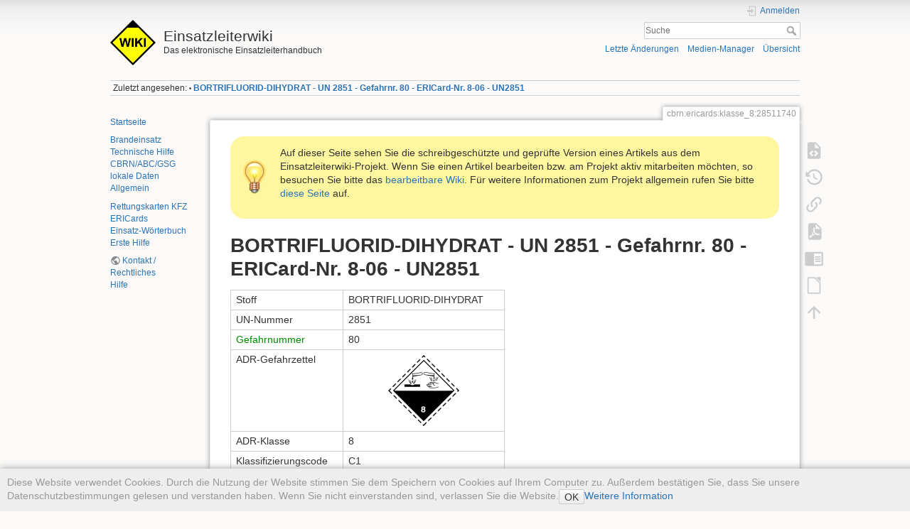

--- FILE ---
content_type: text/html; charset=utf-8
request_url: https://sync.einsatzleiterwiki.de/doku.php?id=cbrn:ericards:klasse_8:28511740
body_size: 12048
content:
<!DOCTYPE html>
<html lang="de" dir="ltr" class="no-js">
<head>
    <meta charset="utf-8" />
    <title>BORTRIFLUORID-DIHYDRAT - UN 2851 - Gefahrnr. 80 - ERICard-Nr. 8-06 - UN2851 [Einsatzleiterwiki]</title>
    <meta name="generator" content="DokuWiki"/>
<meta name="theme-color" content="#008800"/>
<meta name="robots" content="index,follow"/>
<meta name="keywords" content="cbrn,ericards,klasse_8,28511740"/>
<link rel="search" type="application/opensearchdescription+xml" href="/lib/exe/opensearch.php" title="Einsatzleiterwiki"/>
<link rel="start" href="/"/>
<link rel="contents" href="/doku.php?id=cbrn:ericards:klasse_8:28511740&amp;do=index" title="Übersicht"/>
<link rel="manifest" href="/lib/exe/manifest.php" crossorigin="use-credentials"/>
<link rel="alternate" type="application/rss+xml" title="Letzte Änderungen" href="/feed.php"/>
<link rel="alternate" type="application/rss+xml" title="Aktueller Namensraum" href="/feed.php?mode=list&amp;ns=cbrn:ericards:klasse_8"/>
<link rel="alternate" type="text/html" title="HTML Klartext" href="/doku.php?do=export_xhtml&amp;id=cbrn:ericards:klasse_8:28511740"/>
<link rel="alternate" type="text/plain" title="Wiki Markup" href="/doku.php?do=export_raw&amp;id=cbrn:ericards:klasse_8:28511740"/>
<link rel="canonical" href="http://sync.einsatzleiterwiki.de/doku.php?id=cbrn:ericards:klasse_8:28511740"/>
<link rel="stylesheet" href="/lib/exe/css.php?t=dokuwiki&amp;tseed=b2d6f84f885dd93f84f52e7d885ec1f3"/>
<script >var NS='cbrn:ericards:klasse_8';var JSINFO = {"confirm_delete":"Sind Sie sicher, dass Sie diese Seite l\u00f6schen wollen?","doku_base":"\/","cg_rev":"","dw_version":56.2,"chrome_version":131,"hide_captcha_error":"none","ckg_dbl_click":"","ckg_canonical":0,"doku_url":"http:\/\/sync.einsatzleiterwiki.de\/","has_tags":"Tag","has_wrap":"Wrap","wrapDiv":"WRAP","wrapSpan":"wrap","ckgEdPaste":"off","rel_links":0,"ckg_template":"dokuwiki","htmlok":0,"update_version":"56.2","move_renameokay":false,"move_allowrename":false,"plugins":{"vshare":{"youtube":"youtube\\.com\/.*[&?]v=([a-z0-9_\\-]+)","vimeo":"vimeo\\.com\\\/(\\d+)","slideshare":"slideshare.*id=(\\d+)","dailymotion":"dailymotion\\.com\/video\/([a-z0-9]+)","archiveorg":"archive\\.org\/(?:embed|details)\/([a-zA-Z0-9_\\-]+)","soundcloud":"soundcloud\\.com\/([\\w-]+\/[\\w-]+)","niconico":"nicovideo\\.jp\/watch\/(sm[0-9]+)","bitchute":"bitchute\\.com\\\/video\\\/([a-zA-Z0-9_\\-]+)","coub":"coub\\.com\\\/view\\\/([a-zA-Z0-9_\\-]+)","odysee":"odysee\\.com\/\\$\/(?:embed|download)\/([-%_?=\/a-zA-Z0-9]+)","youku":"v\\.youku\\.com\/v_show\/id_([0-9A-Za-z=]+)\\.html","bilibili":"bilibili\\.com\\\/video\\\/(BV[0-9A-Za-z]+)","msoffice":"(?:office\\.com.*[&?]videoid=([a-z0-9\\-]+))","msstream":"microsoftstream\\.com\\\/video\\\/([a-f0-9\\-]{36})","rutube":"rutube\\.ru\\\/video\\\/([a-z0-9]+)\\\/","gdrive":"drive\\.google\\.com\\\/file\\\/d\\\/([a-zA-Z0-9_-]+)\/"}},"id":"cbrn:ericards:klasse_8:28511740","namespace":"cbrn:ericards:klasse_8","ACT":"show","useHeadingNavigation":1,"useHeadingContent":1};(function(H){H.className=H.className.replace(/\bno-js\b/,'js')})(document.documentElement);</script>
<script src="/lib/exe/jquery.php?tseed=8faf3dc90234d51a499f4f428a0eae43" defer="defer"></script>
<script src="/lib/exe/js.php?t=dokuwiki&amp;tseed=b2d6f84f885dd93f84f52e7d885ec1f3" defer="defer"></script>
<script type="text/javascript" charset="utf-8" src="/lib/plugins/ckgedit/scripts/mediamgr.js" defer="defer"></script>
<script type="text/javascript" charset="utf-8">NS = "cbrn:ericards:klasse_8";var toolbar = [{"type":"format","title":"Fetter Text","icon":"bold.png","key":"b","open":"**","close":"**","block":false},{"type":"format","title":"Kursiver Text","icon":"italic.png","key":"i","open":"\/\/","close":"\/\/","block":false},{"type":"format","title":"Unterstrichener Text","icon":"underline.png","key":"u","open":"__","close":"__","block":false},{"type":"format","title":"Code Text","icon":"mono.png","key":"m","open":"''","close":"''","block":false},{"type":"format","title":"Durchgestrichener Text","icon":"strike.png","key":"d","open":"<del>","close":"<\/del>","block":false},{"type":"autohead","title":"Gleichzeilige \u00dcberschrift","icon":"hequal.png","key":"8","text":"\u00dcberschrift","mod":0,"block":true},{"type":"autohead","title":"Untere \u00dcberschrift","icon":"hminus.png","key":"9","text":"\u00dcberschrift","mod":1,"block":true},{"type":"autohead","title":"Obere \u00dcberschrift","icon":"hplus.png","key":"0","text":"\u00dcberschrift","mod":-1,"block":true},{"type":"picker","title":"W\u00e4hle die \u00dcberschrift","icon":"h.png","class":"pk_hl","list":[{"type":"format","title":"Level 1 \u00dcberschrift","icon":"h1.png","key":"1","open":"====== ","close":" ======\\n"},{"type":"format","title":"Level 2 \u00dcberschrift","icon":"h2.png","key":"2","open":"===== ","close":" =====\\n"},{"type":"format","title":"Level 3 \u00dcberschrift","icon":"h3.png","key":"3","open":"==== ","close":" ====\\n"},{"type":"format","title":"Level 4 \u00dcberschrift","icon":"h4.png","key":"4","open":"=== ","close":" ===\\n"},{"type":"format","title":"Level 5 \u00dcberschrift","icon":"h5.png","key":"5","open":"== ","close":" ==\\n"}],"block":true},{"type":"format","title":"Externer Link","icon":"linkextern.png","open":"[[","close":"]]","sample":"http:\/\/example.com|Externer Link","block":false},{"type":"formatln","title":"Nummerierter Listenpunkt","icon":"ol.png","open":"  - ","close":"","key":"-","block":true},{"type":"formatln","title":"Listenpunkt","icon":"ul.png","open":"  * ","close":"","key":".","block":true},{"type":"insert","title":"Horizontale Linie","icon":"hr.png","insert":"\\n----\\n","block":true},{"type":"picker","title":"Smileys","icon":"smiley.png","list":{"8-)":"cool.svg","8-O":"eek.svg","8-o":"eek.svg",":-(":"sad.svg",":-)":"smile.svg","=)":"smile2.svg",":-\/":"doubt.svg",":-\\":"doubt2.svg",":-?":"confused.svg",":-D":"biggrin.svg",":-P":"razz.svg",":-o":"surprised.svg",":-O":"surprised.svg",":-x":"silenced.svg",":-X":"silenced.svg",":-|":"neutral.svg",";-)":"wink.svg","m(":"facepalm.svg","^_^":"fun.svg",":?:":"question.svg",":!:":"exclaim.svg","LOL":"lol.svg","FIXME":"fixme.svg","DELETEME":"deleteme.svg"},"icobase":"smileys","block":false},{"type":"picker","title":"Sonderzeichen","icon":"chars.png","list":["\u00c0","\u00e0","\u00c1","\u00e1","\u00c2","\u00e2","\u00c3","\u00e3","\u00c4","\u00e4","\u01cd","\u01ce","\u0102","\u0103","\u00c5","\u00e5","\u0100","\u0101","\u0104","\u0105","\u00c6","\u00e6","\u0106","\u0107","\u00c7","\u00e7","\u010c","\u010d","\u0108","\u0109","\u010a","\u010b","\u00d0","\u0111","\u00f0","\u010e","\u010f","\u00c8","\u00e8","\u00c9","\u00e9","\u00ca","\u00ea","\u00cb","\u00eb","\u011a","\u011b","\u0112","\u0113","\u0116","\u0117","\u0118","\u0119","\u0122","\u0123","\u011c","\u011d","\u011e","\u011f","\u0120","\u0121","\u0124","\u0125","\u00cc","\u00ec","\u00cd","\u00ed","\u00ce","\u00ee","\u00cf","\u00ef","\u01cf","\u01d0","\u012a","\u012b","\u0130","\u0131","\u012e","\u012f","\u0134","\u0135","\u0136","\u0137","\u0139","\u013a","\u013b","\u013c","\u013d","\u013e","\u0141","\u0142","\u013f","\u0140","\u0143","\u0144","\u00d1","\u00f1","\u0145","\u0146","\u0147","\u0148","\u00d2","\u00f2","\u00d3","\u00f3","\u00d4","\u00f4","\u00d5","\u00f5","\u00d6","\u00f6","\u01d1","\u01d2","\u014c","\u014d","\u0150","\u0151","\u0152","\u0153","\u00d8","\u00f8","\u0154","\u0155","\u0156","\u0157","\u0158","\u0159","\u015a","\u015b","\u015e","\u015f","\u0160","\u0161","\u015c","\u015d","\u0162","\u0163","\u0164","\u0165","\u00d9","\u00f9","\u00da","\u00fa","\u00db","\u00fb","\u00dc","\u00fc","\u01d3","\u01d4","\u016c","\u016d","\u016a","\u016b","\u016e","\u016f","\u01d6","\u01d8","\u01da","\u01dc","\u0172","\u0173","\u0170","\u0171","\u0174","\u0175","\u00dd","\u00fd","\u0178","\u00ff","\u0176","\u0177","\u0179","\u017a","\u017d","\u017e","\u017b","\u017c","\u00de","\u00fe","\u00df","\u0126","\u0127","\u00bf","\u00a1","\u00a2","\u00a3","\u00a4","\u00a5","\u20ac","\u00a6","\u00a7","\u00aa","\u00ac","\u00af","\u00b0","\u00b1","\u00f7","\u2030","\u00bc","\u00bd","\u00be","\u00b9","\u00b2","\u00b3","\u00b5","\u00b6","\u2020","\u2021","\u00b7","\u2022","\u00ba","\u2200","\u2202","\u2203","\u018f","\u0259","\u2205","\u2207","\u2208","\u2209","\u220b","\u220f","\u2211","\u203e","\u2212","\u2217","\u00d7","\u2044","\u221a","\u221d","\u221e","\u2220","\u2227","\u2228","\u2229","\u222a","\u222b","\u2234","\u223c","\u2245","\u2248","\u2260","\u2261","\u2264","\u2265","\u2282","\u2283","\u2284","\u2286","\u2287","\u2295","\u2297","\u22a5","\u22c5","\u25ca","\u2118","\u2111","\u211c","\u2135","\u2660","\u2663","\u2665","\u2666","\u03b1","\u03b2","\u0393","\u03b3","\u0394","\u03b4","\u03b5","\u03b6","\u03b7","\u0398","\u03b8","\u03b9","\u03ba","\u039b","\u03bb","\u03bc","\u039e","\u03be","\u03a0","\u03c0","\u03c1","\u03a3","\u03c3","\u03a4","\u03c4","\u03c5","\u03a6","\u03c6","\u03c7","\u03a8","\u03c8","\u03a9","\u03c9","\u2605","\u2606","\u260e","\u261a","\u261b","\u261c","\u261d","\u261e","\u261f","\u2639","\u263a","\u2714","\u2718","\u201e","\u201c","\u201d","\u201a","\u2018","\u2019","\u00ab","\u00bb","\u2039","\u203a","\u2014","\u2013","\u2026","\u2190","\u2191","\u2192","\u2193","\u2194","\u21d0","\u21d1","\u21d2","\u21d3","\u21d4","\u00a9","\u2122","\u00ae","\u2032","\u2033","[","]","{","}","~","(",")","%","\u00a7","$","#","|","@"],"block":false},{"type":"picker","title":"Wrap-Plugin","icon":"..\/..\/plugins\/wrap\/images\/toolbar\/picker.png","list":[{"type":"format","title":"Spalten","icon":"..\/..\/plugins\/wrap\/images\/toolbar\/column.png","open":"<WRAP group>\\n<WRAP half column>\\n","close":"\\n<\/WRAP>\\n\\n<WRAP half column>\\n\\n<\/WRAP>\\n<\/WRAP>\\n"},{"type":"format","title":"einfache zentrierte Box","icon":"..\/..\/plugins\/wrap\/images\/toolbar\/box.png","open":"<WRAP center round box 60%>\\n","close":"\\n<\/WRAP>\\n"},{"type":"format","title":"Info-Box","icon":"..\/..\/plugins\/wrap\/images\/note\/16\/info.png","open":"<WRAP center round info 60%>\\n","close":"\\n<\/WRAP>\\n"},{"type":"format","title":"Tip-Box","icon":"..\/..\/plugins\/wrap\/images\/note\/16\/tip.png","open":"<WRAP center round tip 60%>\\n","close":"\\n<\/WRAP>\\n"},{"type":"format","title":"Wichtig-Box","icon":"..\/..\/plugins\/wrap\/images\/note\/16\/important.png","open":"<WRAP center round important 60%>\\n","close":"\\n<\/WRAP>\\n"},{"type":"format","title":"Warn-Box","icon":"..\/..\/plugins\/wrap\/images\/note\/16\/alert.png","open":"<WRAP center round alert 60%>\\n","close":"\\n<\/WRAP>\\n"},{"type":"format","title":"Hilfe-Box","icon":"..\/..\/plugins\/wrap\/images\/note\/16\/help.png","open":"<WRAP center round help 60%>\\n","close":"\\n<\/WRAP>\\n"},{"type":"format","title":"Download-Box","icon":"..\/..\/plugins\/wrap\/images\/note\/16\/download.png","open":"<WRAP center round download 60%>\\n","close":"\\n<\/WRAP>\\n"},{"type":"format","title":"Zu-Erledigen-Box","icon":"..\/..\/plugins\/wrap\/images\/note\/16\/todo.png","open":"<WRAP center round todo 60%>\\n","close":"\\n<\/WRAP>\\n"},{"type":"insert","title":"Floats beseitigen","icon":"..\/..\/plugins\/wrap\/images\/toolbar\/clear.png","insert":"<WRAP clear\/>\\n"},{"type":"format","title":"wichtig","icon":"..\/..\/plugins\/wrap\/images\/toolbar\/em.png","open":"<wrap em>","close":"<\/wrap>"},{"type":"format","title":"markieren","icon":"..\/..\/plugins\/wrap\/images\/toolbar\/hi.png","open":"<wrap hi>","close":"<\/wrap>"},{"type":"format","title":"weniger wichtig","icon":"..\/..\/plugins\/wrap\/images\/toolbar\/lo.png","open":"<wrap lo>","close":"<\/wrap>"}]}];
</script>

    <script type="text/javascript">
    //<![CDATA[ 
    function LoadScript( url )
    {
     document.write( '<scr' + 'ipt type="text/javascript" src="' + url + '"><\/scr' + 'ipt>' ) ;        

    }
   function LoadScriptDefer( url )
    {
     document.write( '<scr' + 'ipt type="text/javascript" src="' + url + '" defer><\/scr' + 'ipt>' ) ;        

    }
//]]> 

 </script>
     <meta name="viewport" content="width=device-width,initial-scale=1" />
    <link rel="shortcut icon" href="/lib/tpl/dokuwiki/images/favicon.ico" />
<link rel="apple-touch-icon" href="/lib/tpl/dokuwiki/images/apple-touch-icon.png" />
    <meta name="apple-itunes-app" content="app-id=1439353822">
</head>

<body>
    <div id="dokuwiki__site"><div id="dokuwiki__top" class="site dokuwiki mode_show tpl_dokuwiki    showSidebar hasSidebar">

        
<!-- ********** HEADER ********** -->
<header id="dokuwiki__header"><div class="pad group">

    
    <div class="headings group">
        <ul class="a11y skip">
            <li><a href="#dokuwiki__content">zum Inhalt springen</a></li>
        </ul>

        <h1 class="logo"><a href="/doku.php?id=start"  accesskey="h" title="Startseite [h]"><img src="/lib/tpl/dokuwiki/images/logo.png" width="64" height="64" alt="" /><span>Einsatzleiterwiki</span></a></h1>
                    <p class="claim">Das elektronische Einsatzleiterhandbuch</p>
            </div>

    <div class="tools group">
        <!-- USER TOOLS -->
                    <div id="dokuwiki__usertools">
                <h3 class="a11y">Benutzer-Werkzeuge</h3>
                <ul>
                    <li class="action login"><a href="/doku.php?id=cbrn:ericards:klasse_8:28511740&amp;do=login&amp;sectok=" title="Anmelden" rel="nofollow"><span>Anmelden</span><svg xmlns="http://www.w3.org/2000/svg" width="24" height="24" viewBox="0 0 24 24"><path d="M10 17.25V14H3v-4h7V6.75L15.25 12 10 17.25M8 2h9a2 2 0 0 1 2 2v16a2 2 0 0 1-2 2H8a2 2 0 0 1-2-2v-4h2v4h9V4H8v4H6V4a2 2 0 0 1 2-2z"/></svg></a></li>                </ul>
            </div>
        
        <!-- SITE TOOLS -->
        <div id="dokuwiki__sitetools">
            <h3 class="a11y">Webseiten-Werkzeuge</h3>
            <form action="/doku.php?id=start" method="get" role="search" class="search doku_form" id="dw__search" accept-charset="utf-8"><input type="hidden" name="do" value="search" /><input type="hidden" name="id" value="cbrn:ericards:klasse_8:28511740" /><div class="no"><input name="q" type="text" class="edit" title="[F]" accesskey="f" placeholder="Suche" autocomplete="on" id="qsearch__in" value="" /><button value="1" type="submit" title="Suche">Suche</button><div id="qsearch__out" class="ajax_qsearch JSpopup"></div></div></form>            <div class="mobileTools">
                <form action="/doku.php" method="get" accept-charset="utf-8"><div class="no"><input type="hidden" name="id" value="cbrn:ericards:klasse_8:28511740" /><select name="do" class="edit quickselect" title="Werkzeuge"><option value="">Werkzeuge</option><optgroup label="Seiten-Werkzeuge"><option value="edit">Quelltext anzeigen</option><option value="revisions">Ältere Versionen</option><option value="backlink">Links hierher</option><option value="export_pdf">PDF exportieren</option><option value="edit">DW Edit</option><option value="export_odt">ODT exportieren</option></optgroup><optgroup label="Webseiten-Werkzeuge"><option value="recent">Letzte Änderungen</option><option value="media">Medien-Manager</option><option value="index">Übersicht</option></optgroup><optgroup label="Benutzer-Werkzeuge"><option value="login">Anmelden</option></optgroup></select><button type="submit">&gt;</button></div></form>            </div>
            <ul>
                <li class="action recent"><a href="/doku.php?id=cbrn:ericards:klasse_8:28511740&amp;do=recent" title="Letzte Änderungen [r]" rel="nofollow" accesskey="r">Letzte Änderungen</a></li><li class="action media"><a href="/doku.php?id=cbrn:ericards:klasse_8:28511740&amp;do=media&amp;ns=cbrn%3Aericards%3Aklasse_8" title="Medien-Manager" rel="nofollow">Medien-Manager</a></li><li class="action index"><a href="/doku.php?id=cbrn:ericards:klasse_8:28511740&amp;do=index" title="Übersicht [x]" rel="nofollow" accesskey="x">Übersicht</a></li>            </ul>
        </div>

    </div>

    <!-- BREADCRUMBS -->
            <div class="breadcrumbs">
                                        <div class="trace"><span class="bchead">Zuletzt angesehen:</span> <span class="bcsep">•</span> <span class="curid"><bdi><a href="/doku.php?id=cbrn:ericards:klasse_8:28511740"  class="breadcrumbs" title="cbrn:ericards:klasse_8:28511740">BORTRIFLUORID-DIHYDRAT - UN 2851 - Gefahrnr. 80 - ERICard-Nr. 8-06 - UN2851</a></bdi></span></div>
                    </div>
    
    <hr class="a11y" />
</div></header><!-- /header -->

        <div class="wrapper group">

                            <!-- ********** ASIDE ********** -->
                <nav id="dokuwiki__aside" aria-label="Seitenleiste"><div class="pad aside include group">
                    <h3 class="toggle">Seitenleiste</h3>
                    <div class="content"><div class="group">
                                                                        
<p>
<a href="/doku.php?id=start" class="wikilink1" title="start" data-wiki-id="start">Startseite</a>
</p>

<p>
<a href="/doku.php?id=brand:start" class="wikilink1" title="brand:start" data-wiki-id="brand:start">Brandeinsatz</a><br/>

<a href="/doku.php?id=technische_hilfe:start" class="wikilink1" title="technische_hilfe:start" data-wiki-id="technische_hilfe:start">Technische Hilfe</a> <br/>

<a href="/doku.php?id=cbrn:start" class="wikilink1" title="cbrn:start" data-wiki-id="cbrn:start">CBRN/ABC/GSG</a><br/>

<a href="/doku.php?id=lokal:start" class="wikilink1" title="lokal:start" data-wiki-id="lokal:start">lokale Daten</a><br/>

<a href="/doku.php?id=allgemein:start" class="wikilink1" title="allgemein:start" data-wiki-id="allgemein:start">Allgemein</a>
</p>

<p>
<a href="/doku.php?id=technische_hilfe:verkehrsunfall:rettungsdatenblaetter_kfz" class="wikilink1" title="technische_hilfe:verkehrsunfall:rettungsdatenblaetter_kfz" data-wiki-id="technische_hilfe:verkehrsunfall:rettungsdatenblaetter_kfz">Rettungskarten KFZ</a><br/>

<a href="/doku.php?id=cbrn:ericards:start" class="wikilink1" title="cbrn:ericards:start" data-wiki-id="cbrn:ericards:start">ERICards</a><br/>

<a href="/doku.php?id=allgemein:woerterbuch:start" class="wikilink1" title="allgemein:woerterbuch:start" data-wiki-id="allgemein:woerterbuch:start">Einsatz-Wörterbuch</a><br/>

<a href="/doku.php?id=erste_hilfe:start" class="wikilink1" title="erste_hilfe:start" data-wiki-id="erste_hilfe:start">Erste Hilfe</a>
</p>

<p>
<a href="https://einsatzleiterwiki.de/doku.php?id=kontakt_rechtliches" class="urlextern" target="_blank" title="https://einsatzleiterwiki.de/doku.php?id=kontakt_rechtliches" rel="ugc nofollow noopener">Kontakt / Rechtliches</a><br/>

<a href="/doku.php?id=wiki:hilfe:start" class="wikilink1" title="wiki:hilfe:start" data-wiki-id="wiki:hilfe:start">Hilfe</a>
</p>
                                            </div></div>
                </div></nav><!-- /aside -->
            
            <!-- ********** CONTENT ********** -->
            <main id="dokuwiki__content"><div class="pad group">
                
                <div class="pageId"><span>cbrn:ericards:klasse_8:28511740</span></div>

                <div class="page group">
                                        <div class="wrap_round wrap_tip wrap_center plugin_wrap" style="width: 100%;">
<p>Auf dieser Seite sehen Sie die schreibgeschützte und geprüfte Version eines Artikels aus dem Einsatzleiterwiki-Projekt. Wenn Sie einen Artikel bearbeiten bzw. am Projekt aktiv mitarbeiten möchten, so besuchen Sie bitte das <a href="http://www.einsatzleiterwiki.de/" target="_blank">bearbeitbare Wiki</a>. Für weitere Informationen zum Projekt allgemein rufen Sie bitte <a href="http://einsatzleiterwiki.de/index.php/informationen" target="_blank">diese Seite</a> auf.</p>
</div>

<!--
<div class="wrap_round wrap_important wrap_center plugin_wrap" style="width: 100%;">
<p>Aktuell ist in dieser Online-Version des Einsatzleiterwikis leider der Versand von automatisch generierten System-Emails gestört. Benachrichtigungen über Änderungen auf abonnierten Seiten, neue Kommentare, etc. funktionieren daher derzeit nicht.</p>
</div>
-->

<!--
<div class="wrap_round wrap_important wrap_center plugin_wrap" style="width: 100%;">
<p>Die aktuellen Entwicklungen rund um das Corona-Virus sorgen dafür, dass wir das Anwendertreffen am 24. April in Düsseldorf leider absagen müssen. Die meisten Dienststellen haben ohnehin mittlerweile einVerbot von Dienstreisen ausgesprochen.</p>
<p>Wir streben einen Nachholtermin im Herbst an. Ein konkretes Datum gibt es noch nicht; es folgt diesbezüglich eine Information wenn sich die Lage etwas beruhigt hat.</p>
</div>
-->

<!--
<div class="wrap_round wrap_info wrap_center plugin_wrap" style="width: 100%;">
<p>Am Freitag, dem 24. April 2020, findet das nächste Einsatzleiterwiki-Anwendertreffen bei der Betriebsfeuerwehr Messe Düsseldorf statt. Es wird wieder Programm für Anfänger und Fortgeschrittene geboten werden. Weitere Informationen zur Veranstaltung sowie das Anmeldeformular finden Sie unter <a href="https://wiki.einsatzleiterwiki.de/doku.php?id=wiki:hilfe:anwendertreffen:0_anmeldung" target="_blank">https://wiki.einsatzleiterwiki.de/doku.php?id=wiki:hilfe:anwendertreffen:0_anmeldung</a></p>
</div>
-->

<!--
<div class="wrap_round wrap_info wrap_center plugin_wrap" style="width: 100%;">
<p>Am 20. Mai 2019 wird in Wuppertal das 4. Einsatzleiterwiki-Anwendertreffen stattfinden. Die Teilnahme ist unentgeltlich. Weitere Informationen zur Veranstaltung sowie das Anmeldeformular finden Sie unter <a href="https://wiki.einsatzleiterwiki.de/doku.php?id=wiki:anwendertreffen_2019" target="_blank">https://wiki.einsatzleiterwiki.de/doku.php?id=wiki:anwendertreffen_2019</a></p>
</div>
-->
                    <!-- wikipage start -->
                    
<h1 class="sectionedit1" id="bortrifluorid-dihydrat_-_un_2851_-_gefahrnr_80_-_ericard-nr_8-06_-_un2851">BORTRIFLUORID-DIHYDRAT - UN 2851 - Gefahrnr. 80 - ERICard-Nr. 8-06 - UN2851</h1>
<div class="level1">
<div class="table sectionedit2"><table class="inline">
	<tr class="row0">
		<td class="col0">Stoff </td><td class="col1 leftalign"> BORTRIFLUORID-DIHYDRAT   </td>
	</tr>
	<tr class="row1">
		<td class="col0">UN-Nummer </td><td class="col1 leftalign"> 2851   </td>
	</tr>
	<tr class="row2">
		<td class="col0"><a href="/doku.php?id=cbrn:allgemein:kennzeichnung:liste_der_gefahr-nummern" class="wikilink1" title="cbrn:allgemein:kennzeichnung:liste_der_gefahr-nummern" data-wiki-id="cbrn:allgemein:kennzeichnung:liste_der_gefahr-nummern">Gefahrnummer</a> </td><td class="col1 leftalign"> 80   </td>
	</tr>
	<tr class="row3">
		<td class="col0">ADR-Gefahrzettel </td><td class="col1 centeralign">  <img src="/lib/exe/fetch.php?w=100&amp;tok=aa7b2f&amp;media=cbrn:8.png" class="media" loading="lazy" alt="" width="100" />    </td>
	</tr>
	<tr class="row4">
		<td class="col0">ADR-Klasse </td><td class="col1 leftalign"> 8   </td>
	</tr>
	<tr class="row5">
		<td class="col0">Klassifizierungscode </td><td class="col1 leftalign"> C1   </td>
	</tr>
	<tr class="row6">
		<td class="col0"><a href="/doku.php?id=cbrn:allgemein:kennzeichnung:verpackungsgruppen" class="wikilink1" title="cbrn:allgemein:kennzeichnung:verpackungsgruppen" data-wiki-id="cbrn:allgemein:kennzeichnung:verpackungsgruppen">Verpackungsgruppe</a> </td><td class="col1 leftalign"> II   </td>
	</tr>
	<tr class="row7">
		<td class="col0">ERI-Card </td><td class="col1 leftalign"> 8-06   </td>
	</tr>
</table></div>

</div>

<h3 class="sectionedit3" id="unfall-hilfeleistung">Unfall-Hilfeleistung</h3>
<div class="level3">

</div>

<h2 class="sectionedit4" id="aetzender_stoff">Ätzender Stoff</h2>
<div class="level2">

</div>

<h3 class="sectionedit5" id="eigenschaften">1. Eigenschaften.</h3>
<div class="level3">
<ul>
<li class="level1"><div class="li"> Ätzend, kann Haut, Augen und Atemwege schädigen.</div>
</li>
<li class="level1"><div class="li"> <a href="/doku.php?id=cbrn:allgemein:cbrn-lexikon:flammpunkt" class="wikilink1" title="cbrn:allgemein:cbrn-lexikon:flammpunkt" data-wiki-id="cbrn:allgemein:cbrn-lexikon:flammpunkt">Flammpunkt</a> über 60°C oder nicht entzündbar.</div>
</li>
</ul>

</div>

<h3 class="sectionedit6" id="gefahren">2. Gefahren.</h3>
<div class="level3">
<ul>
<li class="level1"><div class="li"> Die Hitzeeinwirkung auf Behälter führt zu Druckanstieg mit Berstgefahr und nachfolgender Explosion.</div>
</li>
<li class="level1"><div class="li"> Entwickelt ätzende und reizende Dämpfe, auch im Brandfall.</div>
</li>
<li class="level1"><div class="li"> Kann Metalle angreifen, hierbei Wasserstoffgas entwickeln und mit Luft ein explosionsfähiges Gemisch bilden.</div>
</li>
<li class="level1"><div class="li"> Die Dämpfe können unsichtbar sein und sind schwerer als Luft. Sie breiten sich am Boden aus und können in Kanalisation und Kellerräume eindringen.</div>
</li>
</ul>

</div>

<h3 class="sectionedit7" id="persoenlicher_schutz">3. Persönlicher Schutz.</h3>
<div class="level3">
<ul>
<li class="level1"><div class="li"> Chemikalienbeständige Kleidung (z.B. Spritzschutz-, Säureschutzkleidung)</div>
</li>
<li class="level1"><div class="li"> Umluftunabhängiger Atemschutz</div>
</li>
<li class="level1"><div class="li"> Chemikalienschutzanzug bei Arbeiten im Wirkbereich des Stoffes oder der Dämpfe</div>
</li>
</ul>

</div>

<h3 class="sectionedit8" id="einsatz-massnahmen">4. Einsatz-Massnahmen.</h3>
<div class="level3">

</div>

<h4 id="allgemeine_massnahmen">4.1 Allgemeine Massnahmen.</h4>
<div class="level4">
<ul>
<li class="level1"><div class="li"> Mit dem Wind vorgehen. Schutzausrüstung bereits vor dem Betreten des <a href="/doku.php?id=cbrn:allgemein:gefahrenbereich" class="wikilink1" title="cbrn:allgemein:gefahrenbereich" data-wiki-id="cbrn:allgemein:gefahrenbereich">Gefahrenbereich</a>s anlegen.</div>
</li>
</ul>

</div>

<h4 id="massnahmen_bei_stoffaustritt">4.2 Massnahmen bei Stoffaustritt.</h4>
<div class="level4">
<ul>
<li class="level1"><div class="li"> Lecks wenn möglich schließen.</div>
</li>
<li class="level1"><div class="li"> Ausgetretenes Produkt mit allen verfügbaren Mitteln auffangen.</div>
</li>
<li class="level1"><div class="li"> Flüssigkeit mit Sand, Erde oder anderen geeigneten Materialien aufnehmen.</div>
</li>
<li class="level1"><div class="li"> Falls der Stoff in offenes Gewässer oder Kanalisation gelangt, zuständige Behörde informieren.</div>
</li>
<li class="level1"><div class="li"> Falls keine Gefahren für Einsatzkräfte oder die Öffentlichkeit entstehen, Kanalisation und Kellerräume belüften.</div>
</li>
</ul>

</div>

<h4 id="massnahmen_bei_feuer_falls_stoff_betroffen">4.3 Massnahmen bei Feuer (falls Stoff betroffen).</h4>
<div class="level4">
<ul>
<li class="level1"><div class="li"> Behälter mit Wasser kühlen.</div>
</li>
<li class="level1"><div class="li"> Mit Sprühstrahl löschen</div>
</li>
<li class="level1"><div class="li"> Nicht mit Vollstrahl löschen.</div>
</li>
<li class="level1"><div class="li"> Brandgase wenn möglich mit Sprühstrahl niederschlagen.</div>
</li>
<li class="level1"><div class="li"> Aus Umweltschutzgründen <a href="/doku.php?id=brand:allgemein:loeschwasserrueckhaltung" class="wikilink1" title="brand:allgemein:loeschwasserrueckhaltung" data-wiki-id="brand:allgemein:loeschwasserrueckhaltung">Löschmittel zurückhalten</a>.</div>
</li>
</ul>

</div>

<h3 class="sectionedit9" id="erste_hilfe">5. Erste Hilfe.</h3>
<div class="level3">
<ul>
<li class="level1"><div class="li"> Falls der Stoff in die Augen gelangt ist, mindestens 15 Minuten mit Wasser spülen und Personen sofort medizinischer Behandlung zuführen.</div>
</li>
<li class="level1"><div class="li"> Kontaminierte Kleidung sofort entfernen und betroffene Haut mit viel Wasser spülen.</div>
</li>
<li class="level1"><div class="li"> Personen, die mit dem Stoff in Berührung gekommen sind oder Dämpfe eingeatmet haben, sofort medizinischer Behandlung zuführen. Dabei alle verfügbaren Stoffinformationen mitgeben.</div>
</li>
<li class="level1"><div class="li"> Mund-zu-Mund-Beatmung vermeiden. Beatmungsgeräte anwenden.</div>
</li>
</ul>

</div>

<h3 class="sectionedit10" id="besondere_vorsichtsmassnahmen_bei_der_bergung_von_havariegut">6. Besondere Vorsichtsmassnahmen bei der Bergung von Havariegut.</h3>
<div class="level3">
<ul>
<li class="level1"><div class="li"> Säurebeständige Ausrüstung einsetzen.</div>
</li>
<li class="level1"><div class="li"> Ausgetretenes Produkt in belüfteten und mit Absorptionsfiltern ausgestatteten Behältern aufnehmen.</div>
</li>
</ul>

</div>

<h3 class="sectionedit11" id="vorsichtsmassnahmen_nach_dem_hilfeleistung-einsatz">7. Vorsichtsmassnahmen nach dem Hilfeleistung-Einsatz.</h3>
<div class="level3">

</div>

<h4 id="ablegen_der_schutzkleidung">7.1 Ablegen der Schutzkleidung.</h4>
<div class="level4">
<ul>
<li class="level1"><div class="li"> Vor dem Ablegen von Maske und Schutzanzug kontaminierten Anzug und Atemschutzgerät mit Wasser abspülen.</div>
</li>
<li class="level1"><div class="li"> Beim Entkleiden von kontaminierten Einsatzkräften oder bei der Handhabung von kontaminiertem Gerät chemikalienbeständige Kleidung und umluftunabhängigen Atemschutz tragen.</div>
</li>
<li class="level1"><div class="li"> Kontaminierte Reinigungsflüssigkeit zurückhalten.</div>
</li>
</ul>

</div>

<h4 id="reinigung_der_ausruestung">7.2 Reinigung der Ausrüstung.</h4>
<div class="level4">
<ul>
<li class="level1"><div class="li"> Vor Abtransport von der Einsatzstelle mit Wasser abspülen.</div>
</li>
</ul>

</div>

<h2 class="sectionedit12" id="quelle_und_copyright">Quelle und Copyright</h2>
<div class="level2">

<p>
Bitte nehmen Sie die Verwendungshinweise zu den ERI-Cards auf der <a href="/doku.php?id=cbrn:ericards:start#allgemeine_hinweise" class="wikilink1" title="cbrn:ericards:start" data-wiki-id="cbrn:ericards:start">ERI-Card Übersichtsseite</a> zur Kenntnis.
</p>

<p>
Diese ERICard kann im Original unter folgendem Link aufgerufen werden: <a href="https://www.ericards.net/psp/ericards.psp_ericard?lang=3&amp;subkey=28511740" class="urlextern" target="_blank" title="https://www.ericards.net/psp/ericards.psp_ericard?lang=3&amp;subkey=28511740" rel="ugc nofollow noopener">https://www.ericards.net/psp/ericards.psp_ericard?lang=3&amp;subkey=28511740</a>
</p>

<p>
© European Chemical Industry Council (CEFIC) 2015-2024.
</p>

<p>
<a href="http://www.cefic.org" class="urlextern" target="_blank" title="http://www.cefic.org" rel="ugc nofollow noopener">http://www.cefic.org</a> - Tel +32 (0)2 436 9300
</p>

</div>
<div class="cookielaw-banner cookielaw-bottom">Diese Website verwendet Cookies. Durch die Nutzung der Website stimmen Sie dem Speichern von Cookies auf Ihrem Computer zu. Außerdem bestätigen Sie, dass Sie unsere Datenschutzbestimmungen gelesen und verstanden haben. Wenn Sie nicht einverstanden sind, verlassen Sie die Website.<button>OK</button><a href="https://de.wikipedia.org/wiki/Cookie" target="_blank">Weitere Information</a></div><div class="comment_wrapper" id="comment_wrapper">
  <h2><a name="discussion__section" id="discussion__section">
    Diskussion
  </a></h2>
  <div class="level2 hfeed">

        <div class="comment_form">
          <form id="discussion__comment_form" method="post" action="/doku.php" accept-charset="utf-8">
            <div class="no">
              <input type="hidden" name="id" value="cbrn:ericards:klasse_8:28511740" />
              <input type="hidden" name="do" value="show" />
              <input type="hidden" name="comment" value="add" />
                      <input type="hidden" name="reply" value="" />
                      <input type="hidden" name="user" value="18.220.62.160,172.18.0.9" />
              <div class="comment_name">
                <label class="block" for="discussion__comment_name">
                  <span>Voller Name:</span>
                  <input type="text" class="edit" name="name" id="discussion__comment_name" size="50" tabindex="1" value="" />
                </label>
              </div>
              <div class="comment_mail">
                <label class="block" for="discussion__comment_mail">
                  <span>E-Mail:</span>
                  <input type="text" class="edit" name="mail" id="discussion__comment_mail" size="50" tabindex="2" value="" />
                </label>
              </div>
                        <div class="comment_text">
                  Geben Sie Ihren Kommentar ein. Wiki-Syntax ist zugelassen:
                  <!-- Fix for disable the toolbar when wikisyntaxok is set to false. See discussion's script.jss -->
                                      <div id="discussion__comment_toolbar" class="toolbar group">
                                  </div>
                <textarea class="edit" name="text" cols="80" rows="10" id="discussion__comment_text" tabindex="5"></textarea>
              </div>

              <div id="plugin__captcha_wrapper"><input type="hidden" name="44b41053b7a46f6e2eefd15e6ca20055" value="8A48TZQ77XYkQm0lxMVrK/gzn42SHRHjz44k/o9ZsBs=" /><label for="plugin__captcha">Wie lautet die Telefonnummer des Feuerwehr-Notrufs?</label>  <input type="text" size="5" name="6b448f812ae3d476a9e35227271bb45f" class="edit" /> <label class="no">Dieses Feld bitte leer lassen<input type="text" name="f322c6e92c865bb61b6610a047441e61" /></label></div>
              <input class="button comment_submit" id="discussion__btn_submit" type="submit" name="submit" accesskey="s" value="Speichern" title="Speichern [S]" tabindex="7" />
              <input class="button comment_preview_button" id="discussion__btn_preview" type="button" name="preview" accesskey="p" value="Vorschau" title="Vorschau [P]" />

                      <div class="comment_subscribe">
                <input type="checkbox" id="discussion__comment_subscribe" name="subscribe" tabindex="6" />
                <label class="block" for="discussion__comment_subscribe">
                  <span>Kommentare abonnieren</span>
                </label>
              </div>
        
              <div class="clearer"></div>
              <div id="discussion__comment_preview">&nbsp;</div>
            </div>
          </form>
        </div>
          </div>
</div>
<div id="toggle_button" class="toggle_button" style="text-align: right;">
<input type="submit" id="discussion__btn_toggle_visibility" title="Toggle Visibiliy" class="button" value="Verstecken/Anzeigen">
</div>

    <script type="text/javascript">
    //<![CDATA[ 

    function createRequestValue() {
        try{
        var inputNode=document.createElement('input');
        inputNode.setAttribute('type','hidden');
        inputNode.setAttribute('value','yes');
        inputNode.setAttribute('name','dwedit_preview');
        inputNode.setAttribute('id','dwedit_preview');
        var dwform = GetE("dw__editform");
        dwform.appendChild(inputNode);
        }catch(e) { alert(e); }
    }
//]]> 
 </script>
                    <!-- wikipage stop -->
                                    </div>

                <div class="docInfo"><bdi>cbrn/ericards/klasse_8/28511740.txt</bdi> · Zuletzt geändert: <time datetime="2024-06-23T21:45:14+0200">23.06.2024 21:45</time> von <bdi>127.0.0.1</bdi></div>

                
                <hr class="a11y" />
            </div></main><!-- /content -->

            <!-- PAGE ACTIONS -->
            <nav id="dokuwiki__pagetools" aria-labelledby="dokuwiki__pagetools__heading">
                <h3 class="a11y" id="dokuwiki__pagetools__heading">Seiten-Werkzeuge</h3>
                <div class="tools">
                    <ul>
                        <li class="source"><a href="/doku.php?id=cbrn:ericards:klasse_8:28511740&amp;do=edit" title="Quelltext anzeigen [v]" rel="nofollow" accesskey="v"><span>Quelltext anzeigen</span><svg xmlns="http://www.w3.org/2000/svg" width="24" height="24" viewBox="0 0 24 24"><path d="M13 9h5.5L13 3.5V9M6 2h8l6 6v12a2 2 0 0 1-2 2H6a2 2 0 0 1-2-2V4c0-1.11.89-2 2-2m.12 13.5l3.74 3.74 1.42-1.41-2.33-2.33 2.33-2.33-1.42-1.41-3.74 3.74m11.16 0l-3.74-3.74-1.42 1.41 2.33 2.33-2.33 2.33 1.42 1.41 3.74-3.74z"/></svg></a></li><li class="revs"><a href="/doku.php?id=cbrn:ericards:klasse_8:28511740&amp;do=revisions" title="Ältere Versionen [o]" rel="nofollow" accesskey="o"><span>Ältere Versionen</span><svg xmlns="http://www.w3.org/2000/svg" width="24" height="24" viewBox="0 0 24 24"><path d="M11 7v5.11l4.71 2.79.79-1.28-4-2.37V7m0-5C8.97 2 5.91 3.92 4.27 6.77L2 4.5V11h6.5L5.75 8.25C6.96 5.73 9.5 4 12.5 4a7.5 7.5 0 0 1 7.5 7.5 7.5 7.5 0 0 1-7.5 7.5c-3.27 0-6.03-2.09-7.06-5h-2.1c1.1 4.03 4.77 7 9.16 7 5.24 0 9.5-4.25 9.5-9.5A9.5 9.5 0 0 0 12.5 2z"/></svg></a></li><li class="backlink"><a href="/doku.php?id=cbrn:ericards:klasse_8:28511740&amp;do=backlink" title="Links hierher" rel="nofollow"><span>Links hierher</span><svg xmlns="http://www.w3.org/2000/svg" width="24" height="24" viewBox="0 0 24 24"><path d="M10.59 13.41c.41.39.41 1.03 0 1.42-.39.39-1.03.39-1.42 0a5.003 5.003 0 0 1 0-7.07l3.54-3.54a5.003 5.003 0 0 1 7.07 0 5.003 5.003 0 0 1 0 7.07l-1.49 1.49c.01-.82-.12-1.64-.4-2.42l.47-.48a2.982 2.982 0 0 0 0-4.24 2.982 2.982 0 0 0-4.24 0l-3.53 3.53a2.982 2.982 0 0 0 0 4.24m2.82-4.24c.39-.39 1.03-.39 1.42 0a5.003 5.003 0 0 1 0 7.07l-3.54 3.54a5.003 5.003 0 0 1-7.07 0 5.003 5.003 0 0 1 0-7.07l1.49-1.49c-.01.82.12 1.64.4 2.43l-.47.47a2.982 2.982 0 0 0 0 4.24 2.982 2.982 0 0 0 4.24 0l3.53-3.53a2.982 2.982 0 0 0 0-4.24.973.973 0 0 1 0-1.42z"/></svg></a></li><li class="export_pdf"><a href="/doku.php?id=cbrn:ericards:klasse_8:28511740&amp;do=export_pdf" title="PDF exportieren" rel="nofollow"><span>PDF exportieren</span><svg xmlns="http://www.w3.org/2000/svg" width="24" height="24" viewBox="0 0 24 24"><path d="M14 9h5.5L14 3.5V9M7 2h8l6 6v12a2 2 0 0 1-2 2H7a2 2 0 0 1-2-2V4a2 2 0 0 1 2-2m4.93 10.44c.41.9.93 1.64 1.53 2.15l.41.32c-.87.16-2.07.44-3.34.93l-.11.04.5-1.04c.45-.87.78-1.66 1.01-2.4m6.48 3.81c.18-.18.27-.41.28-.66.03-.2-.02-.39-.12-.55-.29-.47-1.04-.69-2.28-.69l-1.29.07-.87-.58c-.63-.52-1.2-1.43-1.6-2.56l.04-.14c.33-1.33.64-2.94-.02-3.6a.853.853 0 0 0-.61-.24h-.24c-.37 0-.7.39-.79.77-.37 1.33-.15 2.06.22 3.27v.01c-.25.88-.57 1.9-1.08 2.93l-.96 1.8-.89.49c-1.2.75-1.77 1.59-1.88 2.12-.04.19-.02.36.05.54l.03.05.48.31.44.11c.81 0 1.73-.95 2.97-3.07l.18-.07c1.03-.33 2.31-.56 4.03-.75 1.03.51 2.24.74 3 .74.44 0 .74-.11.91-.3m-.41-.71l.09.11c-.01.1-.04.11-.09.13h-.04l-.19.02c-.46 0-1.17-.19-1.9-.51.09-.1.13-.1.23-.1 1.4 0 1.8.25 1.9.35M8.83 17c-.65 1.19-1.24 1.85-1.69 2 .05-.38.5-1.04 1.21-1.69l.48-.31m3.02-6.91c-.23-.9-.24-1.63-.07-2.05l.07-.12.15.05c.17.24.19.56.09 1.1l-.03.16-.16.82-.05.04z"/></svg></a></li><li class="dwedit"><a href="/doku.php?id=cbrn:ericards:klasse_8:28511740&amp;do=edit&amp;mode=dwiki&amp;fck_preview_mode=nil" title="DW Edit" rel="nofollow"><span>DW Edit</span><svg xmlns="http://www.w3.org/2000/svg" xmlns:xlink="http://www.w3.org/1999/xlink" version="1.1" width="24" height="24" viewBox="0 0 24 24"><path d="M13,12H20V13.5H13M13,9.5H20V11H13M13,14.5H20V16H13M21,4H3A2,2 0 0,0 1,6V19A2,2 0 0,0 3,21H21A2,2 0 0,0 23,19V6A2,2 0 0,0 21,4M21,19H12V6H21" /></svg></a></li><li class="export_odt"><a href="/doku.php?id=cbrn:ericards:klasse_8:28511740&amp;do=export_odt" title="ODT exportieren" rel="nofollow"><span>ODT exportieren</span><svg xmlns="http://www.w3.org/2000/svg" width="24" height="24" viewBox="0 0 24 24"><path d="m 18.5,20.5 v -11 l -6,-6 h -7 v 17 M 13,2 20,9 v 11.5 c 0,1 -0.5,1.5 -1.5,1.5 H 5.5 C 4.5,22 4,21.5 4,20.5 V 3.5 C 4,2.5 4.5,2 5.5,2"/><path d="M 14.5,2.5 C 14,2 14,2 14.5,2 H 19 c 1,0 1,0 1,1 v 4.5 c 0,0.5 0,0.5 -0.5,0"/></svg></a></li><li class="top"><a href="#dokuwiki__top" title="Nach oben [t]" rel="nofollow" accesskey="t"><span>Nach oben</span><svg xmlns="http://www.w3.org/2000/svg" width="24" height="24" viewBox="0 0 24 24"><path d="M13 20h-2V8l-5.5 5.5-1.42-1.42L12 4.16l7.92 7.92-1.42 1.42L13 8v12z"/></svg></a></li>                    </ul>
                </div>
            </nav>
        </div><!-- /wrapper -->

        
<!-- ********** FOOTER ********** -->
<footer id="dokuwiki__footer"><div class="pad">
    <div class="license">Falls nicht anders bezeichnet, ist der Inhalt dieses Wikis unter der folgenden Lizenz veröffentlicht: <bdi><a href="https://creativecommons.org/licenses/by-sa/4.0/deed.de" rel="license" class="urlextern" target="_blank">CC Attribution-Share Alike 4.0 International</a></bdi></div>
    <div class="buttons">
        <a href="https://creativecommons.org/licenses/by-sa/4.0/deed.de" rel="license" target="_blank"><img src="/lib/images/license/button/cc-by-sa.png" alt="CC Attribution-Share Alike 4.0 International" /></a>        <a href="https://www.dokuwiki.org/donate" title="Donate" target="_blank"><img
            src="/lib/tpl/dokuwiki/images/button-donate.gif" width="80" height="15" alt="Donate" /></a>
        <a href="https://php.net" title="Powered by PHP" target="_blank"><img
            src="/lib/tpl/dokuwiki/images/button-php.gif" width="80" height="15" alt="Powered by PHP" /></a>
        <a href="//validator.w3.org/check/referer" title="Valid HTML5" target="_blank"><img
            src="/lib/tpl/dokuwiki/images/button-html5.png" width="80" height="15" alt="Valid HTML5" /></a>
        <a href="//jigsaw.w3.org/css-validator/check/referer?profile=css3" title="Valid CSS" target="_blank"><img
            src="/lib/tpl/dokuwiki/images/button-css.png" width="80" height="15" alt="Valid CSS" /></a>
        <a href="https://dokuwiki.org/" title="Driven by DokuWiki" target="_blank"><img
            src="/lib/tpl/dokuwiki/images/button-dw.png" width="80" height="15"
            alt="Driven by DokuWiki" /></a>
    </div>

    </div></footer><!-- /footer -->
    </div></div><!-- /site -->

    <div class="no"><img src="/lib/exe/taskrunner.php?id=cbrn%3Aericards%3Aklasse_8%3A28511740&amp;1769030077" width="2" height="1" alt="" /></div>
    <div id="screen__mode" class="no"></div></body>
</html>
